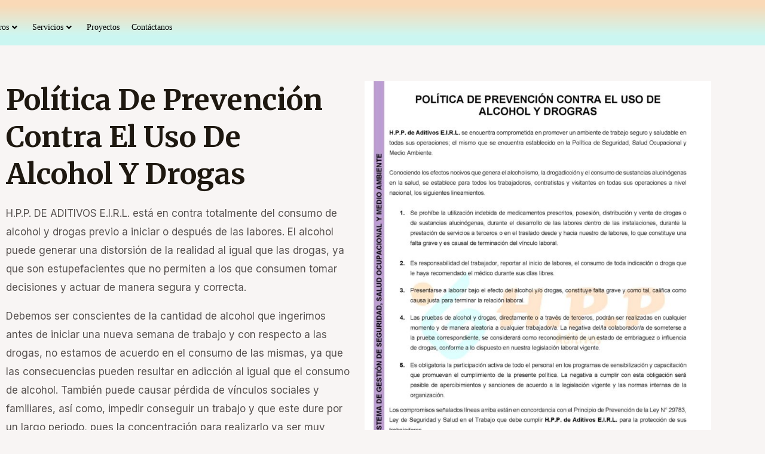

--- FILE ---
content_type: text/css
request_url: https://hppaditivos.com/wp-content/uploads/elementor/css/post-1296.css?ver=1768644817
body_size: 4248
content:
.elementor-1296 .elementor-element.elementor-element-c2076fd:not(.elementor-motion-effects-element-type-background), .elementor-1296 .elementor-element.elementor-element-c2076fd > .elementor-motion-effects-container > .elementor-motion-effects-layer{background-color:transparent;background-image:linear-gradient(360deg, #05FFE82E 21%, #FF880040 88%);}.elementor-1296 .elementor-element.elementor-element-c2076fd{transition:background 0.3s, border 0.3s, border-radius 0.3s, box-shadow 0.3s;}.elementor-1296 .elementor-element.elementor-element-c2076fd > .elementor-background-overlay{transition:background 0.3s, border-radius 0.3s, opacity 0.3s;}.elementor-1296 .elementor-element.elementor-element-aabf2bf > .elementor-element-populated{transition:background 0.3s, border 0.3s, border-radius 0.3s, box-shadow 0.3s;color:#000000;}.elementor-1296 .elementor-element.elementor-element-aabf2bf > .elementor-element-populated > .elementor-background-overlay{transition:background 0.3s, border-radius 0.3s, opacity 0.3s;}.elementor-1296 .elementor-element.elementor-element-e0e73e9 > .elementor-element-populated >  .elementor-background-overlay{opacity:0.5;}.elementor-1296 .elementor-element.elementor-element-e0e73e9 > .elementor-element-populated{transition:background 0.3s, border 0.3s, border-radius 0.3s, box-shadow 0.3s;color:#000000;margin:19px 0px 0px -600px;--e-column-margin-right:0px;--e-column-margin-left:-600px;padding:0px 0px 0px 0px;}.elementor-1296 .elementor-element.elementor-element-e0e73e9 > .elementor-element-populated > .elementor-background-overlay{transition:background 0.3s, border-radius 0.3s, opacity 0.3s;}.elementor-1296 .elementor-element.elementor-element-2ce15d9 > .elementor-widget-container{margin:-3px 0px 0px -400px;padding:0px 0px 0px 0px;}.elementor-1296 .elementor-element.elementor-element-2ce15d9 .premium-main-nav-menu{justify-content:center;}.elementor-1296 .elementor-element.elementor-element-2ce15d9 .premium-sub-menu .premium-sub-menu-link{justify-content:flex-start;}.elementor-1296 .elementor-element.elementor-element-2ce15d9 .premium-hamburger-toggle{justify-content:center;}.elementor-1296 .elementor-element.elementor-element-2ce15d9.premium-ham-dropdown .premium-mobile-menu-container, .elementor-1296 .elementor-element.elementor-element-2ce15d9.premium-nav-dropdown .premium-mobile-menu-container{justify-content:right;}.elementor-1296 .elementor-element.elementor-element-2ce15d9.premium-hamburger-menu .premium-main-mobile-menu > .premium-nav-menu-item > .premium-menu-link, .elementor-1296 .elementor-element.elementor-element-2ce15d9.premium-nav-dropdown .premium-main-mobile-menu > .premium-nav-menu-item > .premium-menu-link, .elementor-1296 .elementor-element.elementor-element-2ce15d9.premium-nav-slide .premium-main-mobile-menu > .premium-nav-menu-item > .premium-menu-link{justify-content:flex-start;}.elementor-1296 .elementor-element.elementor-element-2ce15d9 .premium-main-nav-menu > .premium-nav-menu-item > .premium-menu-link{font-family:"Times New Roman", Sans-serif;font-size:14px;color:#000000;}.elementor-1296 .elementor-element.elementor-element-2ce15d9 .premium-nav-menu-item > .premium-menu-link > .premium-item-icon{order:0;}.elementor-1296 .elementor-element.elementor-element-2ce15d9 .premium-main-nav-menu .premium-sub-menu .premium-sub-menu-link{font-family:"Times New Roman", Sans-serif;font-size:12px;color:#000000;}.elementor-1296 .elementor-element.elementor-element-2ce15d9 .premium-main-nav-menu .premium-sub-menu .premium-sub-menu-link .premium-dropdown-icon{margin:0px 0px 0px 0px;}.elementor-1296 .elementor-element.elementor-element-2ce15d9 .premium-main-nav-menu .premium-sub-menu .premium-sub-menu-item{border-style:solid;border-width:1px 1px 1px 1px;border-color:#00000036;}.elementor-1296 .elementor-element.elementor-element-2ce15d9 .premium-main-nav-menu .premium-sub-menu-item:hover > .premium-sub-menu-link{color:#fff;}.elementor-1296 .elementor-element.elementor-element-2ce15d9 .premium-main-nav-menu .premium-sub-menu-item:hover > .premium-sub-menu-link .premium-dropdown-icon{color:#fff;}.elementor-1296 .elementor-element.elementor-element-2ce15d9 .premium-sub-menu-item .premium-sub-menu-link .premium-sub-item-icon{order:0;}.elementor-1296 .elementor-element.elementor-element-63fcf10{--spacer-size:30px;}.elementor-1296 .elementor-element.elementor-element-d13d034{--spacer-size:30px;}